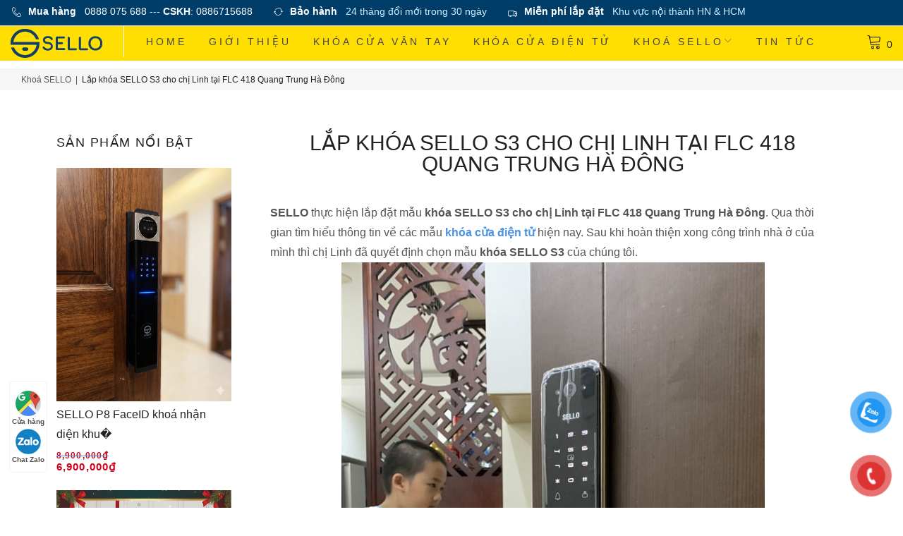

--- FILE ---
content_type: text/html; charset=UTF-8
request_url: https://sello.vn/khoa-s3-cho-nha-chi-linh-tai-418-quang-trung-ha-dong/
body_size: 22832
content:
<!DOCTYPE html><html lang="vi" prefix="og: https://ogp.me/ns#"><head><script src="https://sello.vn/wp-content/cache/minify/f2b1c.default.include.4a96a3.js"></script>
<style>img.lazy{min-height:1px}</style><link href="https://sello.vn/wp-content/plugins/w3-total-cache/pub/js/lazyload.min.js" as="script"><meta charset="UTF-8"><link rel="profile" href="http://gmpg.org/xfn/11"><link rel="pingback" href="https://sello.vn/xmlrpc.php"><link rel="icon" href="https://sello.vn/wp-content/uploads/2018/02/favi_sello.png" type="image/x-icon" /><link rel="shortcut icon" href="https://sello.vn/wp-content/uploads/2018/02/favi_sello.png" type="image/x-icon" /><link rel="manifest" href="https://sello.vn/manifest.webmanifest"><link rel="apple-touch-icon" href="./wp-content/uploads/icons-192.png"><meta name="theme-color" content="#ffde02"/><meta name="viewport" content="width=device-width, initial-scale=1, maximum-scale=5" /><link rel="preload" as="font" href="/wp-content/themes/woostroid/assets/fonts/fontawesome-webfont.woff2?v=4.6.3" data-wpacu-preload-local-font="1" crossorigin><link media="all" href="https://sello.vn/wp-content/cache/autoptimize/css/autoptimize_ef7971cb36f4204a85cb98fcd700caa9.css" rel="stylesheet"><link media="only screen and (max-width: 768px)" href="https://sello.vn/wp-content/cache/autoptimize/css/autoptimize_b9b12a894aa3196ae1cdf5f0d66840c5.css" rel="stylesheet"><title>Lắp khóa SELLO S3 cho chị Linh tại FLC 418 Quang Trung Hà Đông</title><meta name="description" content="Lắp khóa SELLO S3 cho chị Linh tại FLC 418 Quang Trung Hà Đông. Qua thời gian tìm hiểu thì chị Linh đã quyết định lựa chọn SELLO để lắp đặt"/><meta name="robots" content="follow, index, max-snippet:-1, max-video-preview:-1, max-image-preview:large"/><link rel="canonical" href="https://sello.vn/khoa-s3-cho-nha-chi-linh-tai-418-quang-trung-ha-dong/" /><meta property="og:locale" content="vi_VN" /><meta property="og:type" content="article" /><meta property="og:title" content="Lắp khóa SELLO S3 cho chị Linh tại FLC 418 Quang Trung Hà Đông" /><meta property="og:description" content="Lắp khóa SELLO S3 cho chị Linh tại FLC 418 Quang Trung Hà Đông. Qua thời gian tìm hiểu thì chị Linh đã quyết định lựa chọn SELLO để lắp đặt" /><meta property="og:url" content="https://sello.vn/khoa-s3-cho-nha-chi-linh-tai-418-quang-trung-ha-dong/" /><meta property="og:site_name" content="SELLO" /><meta property="article:section" content="Công trình đã thi công" /><meta property="og:updated_time" content="2022-06-14T23:05:35+07:00" /><meta property="og:image" content="https://sello.vn/wp-content/uploads/2022/06/Lap-dat-khoa-SELLO-S3-cho-chi-Linh-tai-FLC-418-Quan-Trung-Ha-Dong-2.jpg" /><meta property="og:image:secure_url" content="https://sello.vn/wp-content/uploads/2022/06/Lap-dat-khoa-SELLO-S3-cho-chi-Linh-tai-FLC-418-Quan-Trung-Ha-Dong-2.jpg" /><meta property="og:image:width" content="600" /><meta property="og:image:height" content="800" /><meta property="og:image:alt" content="khóa SELLO S3 cho chị Linh tại FLC 418 Quan Trung Hà Đông" /><meta property="og:image:type" content="image/jpeg" /><meta property="article:published_time" content="2022-06-14T22:32:36+07:00" /><meta property="article:modified_time" content="2022-06-14T23:05:35+07:00" /><meta name="twitter:card" content="summary_large_image" /><meta name="twitter:title" content="Lắp khóa SELLO S3 cho chị Linh tại FLC 418 Quang Trung Hà Đông" /><meta name="twitter:description" content="Lắp khóa SELLO S3 cho chị Linh tại FLC 418 Quang Trung Hà Đông. Qua thời gian tìm hiểu thì chị Linh đã quyết định lựa chọn SELLO để lắp đặt" /><meta name="twitter:image" content="https://sello.vn/wp-content/uploads/2022/06/Lap-dat-khoa-SELLO-S3-cho-chi-Linh-tai-FLC-418-Quan-Trung-Ha-Dong-2.jpg" /> <script data-wpmeteor-nooptimize="true" >var _wpmeteor={"gdpr":true,"rdelay":0,"preload":true,"elementor-animations":true,"elementor-pp":true,"v":"3.4.16","rest_url":"https:\/\/sello.vn\/wp-json\/"};(()=>{try{new MutationObserver(function(){}),new Promise(function(){}),Object.assign({},{}),document.fonts.ready.then(function(){})}catch{s="wpmeteordisable=1",i=document.location.href,i.match(/[?&]wpmeteordisable/)||(o="",i.indexOf("?")==-1?i.indexOf("#")==-1?o=i+"?"+s:o=i.replace("#","?"+s+"#"):i.indexOf("#")==-1?o=i+"&"+s:o=i.replace("#","&"+s+"#"),document.location.href=o)}var s,i,o;})();</script><script data-wpmeteor-nooptimize="true" >(()=>{var v="addEventListener",ue="removeEventListener",p="getAttribute",L="setAttribute",pe="removeAttribute",N="hasAttribute",St="querySelector",F=St+"All",U="appendChild",Q="removeChild",fe="createElement",T="tagName",Ae="getOwnPropertyDescriptor",y="prototype",W="__lookupGetter__",Ee="__lookupSetter__",m="DOMContentLoaded",f="load",B="pageshow",me="error";var d=window,c=document,Te=c.documentElement;var $=console.error;var Ke=!0,X=class{constructor(){this.known=[]}init(){let t,n,s=(r,a)=>{if(Ke&&r&&r.fn&&!r.__wpmeteor){let o=function(i){return i===r?this:(c[v](m,l=>{i.call(c,r,l,"jQueryMock")}),this)};this.known.push([r,r.fn.ready,r.fn.init?.prototype?.ready]),r.fn.ready=o,r.fn.init?.prototype?.ready&&(r.fn.init.prototype.ready=o),r.__wpmeteor=!0}return r};window.jQuery||window.$,Object.defineProperty(window,"jQuery",{get(){return t},set(r){t=s(r,"jQuery")},configurable:!0}),Object.defineProperty(window,"$",{get(){return n},set(r){n=s(r,"$")},configurable:!0})}unmock(){this.known.forEach(([t,n,s])=>{t.fn.ready=n,t.fn.init?.prototype?.ready&&s&&(t.fn.init.prototype.ready=s)}),Ke=!1}};var ge="fpo:first-interaction",he="fpo:replay-captured-events";var Je="fpo:element-loaded",Se="fpo:images-loaded",M="fpo:the-end";var Z="click",V=window,Qe=V.addEventListener.bind(V),Xe=V.removeEventListener.bind(V),Ge="removeAttribute",ve="getAttribute",Gt="setAttribute",Ne=["touchstart","touchmove","touchend","touchcancel","keydown","wheel"],Ze=["mouseover","mouseout",Z],Nt=["touchstart","touchend","touchcancel","mouseover","mouseout",Z],R="data-wpmeteor-";var Ue="dispatchEvent",je=e=>{let t=new MouseEvent(Z,{view:e.view,bubbles:!0,cancelable:!0});return Object.defineProperty(t,"target",{writable:!1,value:e.target}),t},Be=class{static capture(){let t=!1,[,n,s]=`${window.Promise}`.split(/[\s[(){]+/s);if(V["__"+s+n])return;let r=[],a=o=>{if(o.target&&Ue in o.target){if(!o.isTrusted)return;if(o.cancelable&&!Ne.includes(o.type))try{o.preventDefault()}catch{}o.stopImmediatePropagation(),o.type===Z?r.push(je(o)):Nt.includes(o.type)&&r.push(o),o.target[Gt](R+o.type,!0),t||(t=!0,V[Ue](new CustomEvent(ge)))}};V.addEventListener(he,()=>{Ze.forEach(l=>Xe(l,a,{passive:!1,capture:!0})),Ne.forEach(l=>Xe(l,a,{passive:!0,capture:!0}));let o;for(;o=r.shift();){var i=o.target;i[ve](R+"touchstart")&&i[ve](R+"touchend")&&!i[ve](R+Z)?(i[ve](R+"touchmove")||r.push(je(o)),i[Ge](R+"touchstart"),i[Ge](R+"touchend")):i[Ge](R+o.type),i[Ue](o)}}),Ze.forEach(o=>Qe(o,a,{passive:!1,capture:!0})),Ne.forEach(o=>Qe(o,a,{passive:!0,capture:!0}))}};var et=Be;var j=class{constructor(){this.l=[]}emit(t,n=null){this.l[t]&&this.l[t].forEach(s=>s(n))}on(t,n){this.l[t]||=[],this.l[t].push(n)}off(t,n){this.l[t]=(this.l[t]||[]).filter(s=>s!==n)}};var D=new j;var ye=c[fe]("span");ye[L]("id","elementor-device-mode");ye[L]("class","elementor-screen-only");var Ut=!1,tt=()=>(Ut||c.body[U](ye),getComputedStyle(ye,":after").content.replace(/"/g,""));var rt=e=>e[p]("class")||"",nt=(e,t)=>e[L]("class",t),st=()=>{d[v](f,function(){let e=tt(),t=Math.max(Te.clientWidth||0,d.innerWidth||0),n=Math.max(Te.clientHeight||0,d.innerHeight||0),s=["_animation_"+e,"animation_"+e,"_animation","_animation","animation"];Array.from(c[F](".elementor-invisible")).forEach(r=>{let a=r.getBoundingClientRect();if(a.top+d.scrollY<=n&&a.left+d.scrollX<t)try{let i=JSON.parse(r[p]("data-settings"));if(i.trigger_source)return;let l=i._animation_delay||i.animation_delay||0,u,E;for(var o=0;o<s.length;o++)if(i[s[o]]){E=s[o],u=i[E];break}if(u){let q=rt(r),J=u==="none"?q:q+" animated "+u,At=setTimeout(()=>{nt(r,J.replace(/\belementor-invisible\b/,"")),s.forEach(Tt=>delete i[Tt]),r[L]("data-settings",JSON.stringify(i))},l);D.on("fi",()=>{clearTimeout(At),nt(r,rt(r).replace(new RegExp("\b"+u+"\b"),""))})}}catch(i){console.error(i)}})})};var ot="data-in-mega_smartmenus",it=()=>{let e=c[fe]("div");e.innerHTML='<span class="sub-arrow --wp-meteor"><i class="fa" aria-hidden="true"></i></span>';let t=e.firstChild,n=s=>{let r=[];for(;s=s.previousElementSibling;)r.push(s);return r};c[v](m,function(){Array.from(c[F](".pp-advanced-menu ul")).forEach(s=>{if(s[p](ot))return;(s[p]("class")||"").match(/\bmega-menu\b/)&&s[F]("ul").forEach(o=>{o[L](ot,!0)});let r=n(s),a=r.filter(o=>o).filter(o=>o[T]==="A").pop();if(a||(a=r.map(o=>Array.from(o[F]("a"))).filter(o=>o).flat().pop()),a){let o=t.cloneNode(!0);a[U](o),new MutationObserver(l=>{l.forEach(({addedNodes:u})=>{u.forEach(E=>{if(E.nodeType===1&&E[T]==="SPAN")try{a[Q](o)}catch{}})})}).observe(a,{childList:!0})}})})};var w="readystatechange",A="message";var Y="SCRIPT",g="data-wpmeteor-",b=Object.defineProperty,Ve=Object.defineProperties,P="javascript/blocked",Pe=/^\s*(application|text)\/javascript|module\s*$/i,mt="requestAnimationFrame",gt="requestIdleCallback",ie="setTimeout",Ie="__dynamic",I=d.constructor.name+"::",ce=c.constructor.name+"::",ht=function(e,t){t=t||d;for(var n=0;n<this.length;n++)e.call(t,this[n],n,this)};"NodeList"in d&&!NodeList[y].forEach&&(NodeList[y].forEach=ht);"HTMLCollection"in d&&!HTMLCollection[y].forEach&&(HTMLCollection[y].forEach=ht);_wpmeteor["elementor-animations"]&&st(),_wpmeteor["elementor-pp"]&&it();var _e=[],Le=[],ee=[],se=!1,k=[],h={},He=!1,Bt=0,H=c.visibilityState==="visible"?d[mt]:d[ie],vt=d[gt]||H;c[v]("visibilitychange",()=>{H=c.visibilityState==="visible"?d[mt]:d[ie],vt=d[gt]||H});var C=d[ie],De,z=["src","type"],x=Object,te="definePropert";x[te+"y"]=(e,t,n)=>{if(e===d&&["jQuery","onload"].indexOf(t)>=0||(e===c||e===c.body)&&["readyState","write","writeln","on"+w].indexOf(t)>=0)return["on"+w,"on"+f].indexOf(t)&&n.set&&(h["on"+w]=h["on"+w]||[],h["on"+w].push(n.set)),e;if(e instanceof HTMLScriptElement&&z.indexOf(t)>=0){if(!e[t+"__def"]){let s=x[Ae](e,t);b(e,t,{set(r){return e[t+"__set"]?e[t+"__set"].call(e,r):s.set.call(e,r)},get(){return e[t+"__get"]?e[t+"__get"].call(e):s.get.call(e)}}),e[t+"__def"]=!0}return n.get&&(e[t+"__get"]=n.get),n.set&&(e[t+"__set"]=n.set),e}return b(e,t,n)};x[te+"ies"]=(e,t)=>{for(let n in t)x[te+"y"](e,n,t[n]);for(let n of x.getOwnPropertySymbols(t))x[te+"y"](e,n,t[n]);return e};var qe=EventTarget[y][v],yt=EventTarget[y][ue],ae=qe.bind(c),Ct=yt.bind(c),G=qe.bind(d),_t=yt.bind(d),Lt=Document[y].createElement,le=Lt.bind(c),de=c.__proto__[W]("readyState").bind(c),ct="loading";b(c,"readyState",{get(){return ct},set(e){return ct=e}});var at=e=>k.filter(([t,,n],s)=>{if(!(e.indexOf(t.type)<0)){n||(n=t.target);try{let r=n.constructor.name+"::"+t.type;for(let a=0;a<h[r].length;a++)if(h[r][a]){let o=r+"::"+s+"::"+a;if(!xe[o])return!0}}catch{}}}).length,oe,xe={},K=e=>{k.forEach(([t,n,s],r)=>{if(!(e.indexOf(t.type)<0)){s||(s=t.target);try{let a=s.constructor.name+"::"+t.type;if((h[a]||[]).length)for(let o=0;o<h[a].length;o++){let i=h[a][o];if(i){let l=a+"::"+r+"::"+o;if(!xe[l]){xe[l]=!0,c.readyState=n,oe=a;try{Bt++,!i[y]||i[y].constructor===i?i.bind(s)(t):i(t)}catch(u){$(u,i)}oe=null}}}}catch(a){$(a)}}})};ae(m,e=>{k.push([new e.constructor(m,e),de(),c])});ae(w,e=>{k.push([new e.constructor(w,e),de(),c])});G(m,e=>{k.push([new e.constructor(m,e),de(),d])});G(f,e=>{He=!0,k.push([new e.constructor(f,e),de(),d]),O||K([m,w,A,f,B])});G(B,e=>{k.push([new e.constructor(B,e),de(),d]),O||K([m,w,A,f,B])});var wt=e=>{k.push([e,c.readyState,d])},Ot=d[W]("onmessage"),Rt=d[Ee]("onmessage"),Pt=()=>{_t(A,wt),(h[I+"message"]||[]).forEach(e=>{G(A,e)}),b(d,"onmessage",{get:Ot,set:Rt})};G(A,wt);var Dt=new X;Dt.init();var Fe=()=>{!O&&!se&&(O=!0,c.readyState="loading",H($e),H(S)),He||G(f,()=>{Fe()})};G(ge,()=>{Fe()});D.on(Se,()=>{Fe()});_wpmeteor.rdelay>=0&&et.capture();var re=[-1],Ce=e=>{re=re.filter(t=>t!==e.target),re.length||C(D.emit.bind(D,M))};var O=!1,S=()=>{let e=_e.shift();if(e)e[p](g+"src")?e[N]("async")||e[Ie]?(e.isConnected&&(re.push(e),setTimeout(Ce,1e3,{target:e})),Oe(e,Ce),C(S)):Oe(e,C.bind(null,S)):(e.origtype==P&&Oe(e),C(S));else if(Le.length)_e.push(...Le),Le.length=0,C(S);else if(at([m,w,A]))K([m,w,A]),C(S);else if(He)if(at([f,B,A]))K([f,B,A]),C(S);else if(re.length>1)vt(S);else if(ee.length)_e.push(...ee),ee.length=0,C(S);else{if(d.RocketLazyLoadScripts)try{RocketLazyLoadScripts.run()}catch(t){$(t)}c.readyState="complete",Pt(),Dt.unmock(),O=!1,se=!0,d[ie](()=>Ce({target:-1}))}else O=!1},xt=e=>{let t=le(Y),n=e.attributes;for(var s=n.length-1;s>=0;s--)n[s].name.startsWith(g)||t[L](n[s].name,n[s].value);let r=e[p](g+"type");r?t.type=r:t.type="text/javascript",(e.textContent||"").match(/^\s*class RocketLazyLoadScripts/)?t.textContent=e.textContent.replace(/^\s*class\s*RocketLazyLoadScripts/,"window.RocketLazyLoadScripts=class").replace("RocketLazyLoadScripts.run();",""):t.textContent=e.textContent;for(let a of["onload","onerror","onreadystatechange"])e[a]&&(t[a]=e[a]);return t},Oe=(e,t)=>{let n=e[p](g+"src");if(n){let s=qe.bind(e);e.isConnected&&t&&(s(f,t),s(me,t)),e.origtype=e[p](g+"type")||"text/javascript",e.origsrc=n,(!e.isConnected||e[N]("nomodule")||e.type&&!Pe.test(e.type))&&t&&t(new Event(f,{target:e}))}else e.origtype===P?(e.origtype=e[p](g+"type")||"text/javascript",e[pe]("integrity"),e.textContent=e.textContent+`
`):t&&t(new Event(f,{target:e}))},We=(e,t)=>{let n=(h[e]||[]).indexOf(t);if(n>=0)return h[e][n]=void 0,!0},lt=(e,t,...n)=>{if("HTMLDocument::"+m==oe&&e===m&&!t.toString().match(/jQueryMock/)){D.on(M,c[v].bind(c,e,t,...n));return}if(t&&(e===m||e===w)){let s=ce+e;h[s]=h[s]||[],h[s].push(t),se&&K([e]);return}return ae(e,t,...n)},dt=(e,t,...n)=>{if(e===m){let s=ce+e;We(s,t)}return Ct(e,t,...n)};Ve(c,{[v]:{get(){return lt},set(){return lt}},[ue]:{get(){return dt},set(){return dt}}});var ne=c.createDocumentFragment(),$e=()=>{ne.hasChildNodes()&&(c.head[U](ne),ne=c.createDocumentFragment())},ut={},we=e=>{if(e)try{let t=new URL(e,c.location.href),n=t.origin;if(n&&!ut[n]&&c.location.host!==t.host){let s=le("link");s.rel="preconnect",s.href=n,ne[U](s),ut[n]=!0,O&&H($e)}}catch{}},be={},kt=(e,t,n,s)=>{let r=le("link");r.rel=t?"modulepre"+f:"pre"+f,r.as="script",n&&r[L]("crossorigin",n),s&&r[L]("integrity",s);try{e=new URL(e,c.location.href).href}catch{}r.href=e,ne[U](r),be[e]=!0,O&&H($e)},ke=function(...e){let t=le(...e);if(!e||e[0].toUpperCase()!==Y||!O)return t;let n=t[L].bind(t),s=t[p].bind(t),r=t[pe].bind(t),a=t[N].bind(t),o=t[W]("attributes").bind(t);return z.forEach(i=>{let l=t[W](i).bind(t),u=t[Ee](i).bind(t);x[te+"y"](t,i,{set(E){return i==="type"&&E&&!Pe.test(E)?n(i,E):((i==="src"&&E||i==="type"&&E&&t.origsrc)&&n("type",P),E?n(g+i,E):r(g+i))},get(){let E=t[p](g+i);if(i==="src")try{return new URL(E,c.location.href).href}catch{}return E}}),b(t,"orig"+i,{set(E){return u(E)},get(){return l()}})}),t[L]=function(i,l){if(z.includes(i))return i==="type"&&l&&!Pe.test(l)?n(i,l):((i==="src"&&l||i==="type"&&l&&t.origsrc)&&n("type",P),l?n(g+i,l):r(g+i));n(i,l)},t[p]=function(i){let l=z.indexOf(i)>=0?s(g+i):s(i);if(i==="src")try{return new URL(l,c.location.href).href}catch{}return l},t[N]=function(i){return z.indexOf(i)>=0?a(g+i):a(i)},b(t,"attributes",{get(){return[...o()].filter(l=>l.name!=="type").map(l=>({name:l.name.match(new RegExp(g))?l.name.replace(g,""):l.name,value:l.value}))}}),t[Ie]=!0,t};Object.defineProperty(Document[y],"createElement",{set(e){e!==ke&&(De=e)},get(){return De||ke}});var Re=new Set,ze=new MutationObserver(e=>{e.forEach(({removedNodes:t,addedNodes:n,target:s})=>{t.forEach(r=>{r.nodeType===1&&Y===r[T]&&"origtype"in r&&Re.delete(r)}),n.forEach(r=>{if(r.nodeType===1)if(Y===r[T]){if("origtype"in r){if(r.origtype!==P)return}else if(r[p]("type")!==P)return;"origtype"in r||z.forEach(o=>{let i=r[W](o).bind(r),l=r[Ee](o).bind(r);b(r,"orig"+o,{set(u){return l(u)},get(){return i()}})});let a=r[p](g+"src");if(Re.has(r)&&$("Inserted twice",r),r.parentNode){Re.add(r);let o=r[p](g+"type");(a||"").match(/\/gtm.js\?/)||r[N]("async")||r[Ie]?(ee.push(r),we(a)):r[N]("defer")||o==="module"?(Le.push(r),we(a)):(a&&!r[N]("nomodule")&&!be[a]&&kt(a,o==="module",r[N]("crossorigin")&&r[p]("crossorigin"),r[p]("integrity")),_e.push(r))}else r[v](f,o=>o.target.parentNode[Q](o.target)),r[v](me,o=>o.target.parentNode[Q](o.target)),s[U](r)}else r[T]==="LINK"&&r[p]("as")==="script"&&(be[r[p]("href")]=!0)})})}),bt={childList:!0,subtree:!0};ze.observe(c.documentElement,bt);var Mt=HTMLElement[y].attachShadow;HTMLElement[y].attachShadow=function(e){let t=Mt.call(this,e);return e.mode==="open"&&ze.observe(t,bt),t};(()=>{let e=x[Ae](HTMLIFrameElement[y],"src");b(HTMLIFrameElement[y],"src",{get(){return this.dataset.fpoSrc?this.dataset.fpoSrc:e.get.call(this)},set(t){delete this.dataset.fpoSrc,e.set.call(this,t)}})})();D.on(M,()=>{(!De||De===ke)&&(Document[y].createElement=Lt,ze.disconnect()),dispatchEvent(new CustomEvent(he)),dispatchEvent(new CustomEvent(M))});var Me=e=>{let t,n;!c.currentScript||!c.currentScript.parentNode?(t=c.body,n=t.lastChild):(n=c.currentScript,t=n.parentNode);try{let s=le("div");s.innerHTML=e,Array.from(s.childNodes).forEach(r=>{r.nodeName===Y?t.insertBefore(xt(r),n):t.insertBefore(r,n)})}catch(s){$(s)}},pt=e=>Me(e+`
`);Ve(c,{write:{get(){return Me},set(e){return Me=e}},writeln:{get(){return pt},set(e){return pt=e}}});var ft=(e,t,...n)=>{if(I+m==oe&&e===m&&!t.toString().match(/jQueryMock/)){D.on(M,d[v].bind(d,e,t,...n));return}if(I+f==oe&&e===f){D.on(M,d[v].bind(d,e,t,...n));return}if(t&&(e===f||e===B||e===m||e===A&&!se)){let s=e===m?ce+e:I+e;h[s]=h[s]||[],h[s].push(t),se&&K([e]);return}return G(e,t,...n)},Et=(e,t,...n)=>{if(e===f||e===m||e===B){let s=e===m?ce+e:I+e;We(s,t)}return _t(e,t,...n)};Ve(d,{[v]:{get(){return ft},set(){return ft}},[ue]:{get(){return Et},set(){return Et}}});var Ye=e=>{let t;return{get(){return t},set(n){return t&&We(e,n),h[e]=h[e]||[],h[e].push(n),t=n}}};G(Je,e=>{let{target:t,event:n}=e.detail,s=t===d?c.body:t,r=s[p](g+"on"+n.type);s[pe](g+"on"+n.type);try{let a=new Function("event",r);t===d?d[v](f,a.bind(t,n)):a.call(t,n)}catch(a){console.err(a)}});{let e=Ye(I+f);b(d,"onload",e),ae(m,()=>{b(c.body,"onload",e)})}b(c,"onreadystatechange",Ye(ce+w));b(d,"onmessage",Ye(I+A));(()=>{let e=d.innerHeight,t=d.innerWidth,n=r=>{let o={"4g":1250,"3g":2500,"2g":2500}[(navigator.connection||{}).effectiveType]||0,i=r.getBoundingClientRect(),l={top:-1*e-o,left:-1*t-o,bottom:e+o,right:t+o};return!(i.left>=l.right||i.right<=l.left||i.top>=l.bottom||i.bottom<=l.top)},s=(r=!0)=>{let a=1,o=-1,i={},l=()=>{o++,--a||d[ie](D.emit.bind(D,Se),_wpmeteor.rdelay)};Array.from(c.getElementsByTagName("*")).forEach(u=>{let E,q,J;if(u[T]==="IMG"){let _=u.currentSrc||u.src;_&&!i[_]&&!_.match(/^data:/i)&&((u.loading||"").toLowerCase()!=="lazy"||n(u))&&(E=_)}else if(u[T]===Y)we(u[p](g+"src"));else if(u[T]==="LINK"&&u[p]("as")==="script"&&["pre"+f,"modulepre"+f].indexOf(u[p]("rel"))>=0)be[u[p]("href")]=!0;else if((q=d.getComputedStyle(u))&&(J=(q.backgroundImage||"").match(/^url\s*\((.*?)\)/i))&&(J||[]).length){let _=J[0].slice(4,-1).replace(/"/g,"");!i[_]&&!_.match(/^data:/i)&&(E=_)}if(E){i[E]=!0;let _=new Image;r&&(a++,_[v](f,l),_[v](me,l)),_.src=E}}),c.fonts.ready.then(()=>{l()})};_wpmeteor.rdelay===0?ae(m,s):G(f,s)})();})();
//1.0.42</script><script type="application/ld+json" class="rank-math-schema">{"@context":"https://schema.org","@graph":[{"@type":"Organization","@id":"https://sello.vn/#organization","name":"C\u00f4ng Ty TNHH Th\u01b0\u01a1ng M\u1ea1i v\u00e0 Xu\u1ea5t Nh\u1eadp Kh\u1ea9u Sello","url":"https://sello.vn","logo":{"@type":"ImageObject","@id":"https://sello.vn/#logo","url":"https://sello.vn/wp-content/uploads/2019/04/logo_trong.png","contentUrl":"https://sello.vn/wp-content/uploads/2019/04/logo_trong.png","caption":"C\u00f4ng Ty TNHH Th\u01b0\u01a1ng M\u1ea1i v\u00e0 Xu\u1ea5t Nh\u1eadp Kh\u1ea9u Sello","inLanguage":"vi","width":"512","height":"512"}},{"@type":"WebSite","@id":"https://sello.vn/#website","url":"https://sello.vn","name":"C\u00f4ng Ty TNHH Th\u01b0\u01a1ng M\u1ea1i v\u00e0 Xu\u1ea5t Nh\u1eadp Kh\u1ea9u Sello","publisher":{"@id":"https://sello.vn/#organization"},"inLanguage":"vi"},{"@type":"ImageObject","@id":"https://sello.vn/wp-content/uploads/2022/06/Lap-dat-khoa-SELLO-S3-cho-chi-Linh-tai-FLC-418-Quan-Trung-Ha-Dong-2.jpg","url":"https://sello.vn/wp-content/uploads/2022/06/Lap-dat-khoa-SELLO-S3-cho-chi-Linh-tai-FLC-418-Quan-Trung-Ha-Dong-2.jpg","width":"200","height":"200","inLanguage":"vi"},{"@type":"WebPage","@id":"https://sello.vn/khoa-s3-cho-nha-chi-linh-tai-418-quang-trung-ha-dong/#webpage","url":"https://sello.vn/khoa-s3-cho-nha-chi-linh-tai-418-quang-trung-ha-dong/","name":"L\u1eafp kh\u00f3a SELLO S3 cho ch\u1ecb Linh t\u1ea1i FLC 418 Quang Trung H\u00e0 \u0110\u00f4ng","datePublished":"2022-06-14T22:32:36+07:00","dateModified":"2022-06-14T23:05:35+07:00","isPartOf":{"@id":"https://sello.vn/#website"},"primaryImageOfPage":{"@id":"https://sello.vn/wp-content/uploads/2022/06/Lap-dat-khoa-SELLO-S3-cho-chi-Linh-tai-FLC-418-Quan-Trung-Ha-Dong-2.jpg"},"inLanguage":"vi"},{"@type":"Person","@id":"https://sello.vn/author/admin/","name":"admin","url":"https://sello.vn/author/admin/","image":{"@type":"ImageObject","@id":"https://secure.gravatar.com/avatar/bccc073a74e5932cb9173f202adb381e?s=96&amp;d=blank&amp;r=g","url":"https://secure.gravatar.com/avatar/bccc073a74e5932cb9173f202adb381e?s=96&amp;d=blank&amp;r=g","caption":"admin","inLanguage":"vi"},"worksFor":{"@id":"https://sello.vn/#organization"}},{"@type":"BlogPosting","headline":"L\u1eafp kh\u00f3a SELLO S3 cho ch\u1ecb Linh t\u1ea1i FLC 418 Quang Trung H\u00e0 \u0110\u00f4ng","datePublished":"2022-06-14T22:32:36+07:00","dateModified":"2022-06-14T23:05:35+07:00","author":{"@id":"https://sello.vn/author/admin/","name":"admin"},"publisher":{"@id":"https://sello.vn/#organization"},"description":"L\u1eafp kh\u00f3a SELLO S3 cho ch\u1ecb Linh t\u1ea1i FLC 418 Quang Trung H\u00e0 \u0110\u00f4ng. Qua th\u1eddi gian t\u00ecm hi\u1ec3u th\u00ec ch\u1ecb Linh \u0111\u00e3 quy\u1ebft \u0111\u1ecbnh l\u1ef1a ch\u1ecdn SELLO \u0111\u1ec3 l\u1eafp \u0111\u1eb7t","name":"L\u1eafp kh\u00f3a SELLO S3 cho ch\u1ecb Linh t\u1ea1i FLC 418 Quang Trung H\u00e0 \u0110\u00f4ng","@id":"https://sello.vn/khoa-s3-cho-nha-chi-linh-tai-418-quang-trung-ha-dong/#richSnippet","isPartOf":{"@id":"https://sello.vn/khoa-s3-cho-nha-chi-linh-tai-418-quang-trung-ha-dong/#webpage"},"image":{"@id":"https://sello.vn/wp-content/uploads/2022/06/Lap-dat-khoa-SELLO-S3-cho-chi-Linh-tai-FLC-418-Quan-Trung-Ha-Dong-2.jpg"},"inLanguage":"vi","mainEntityOfPage":{"@id":"https://sello.vn/khoa-s3-cho-nha-chi-linh-tai-418-quang-trung-ha-dong/#webpage"}}]}</script>  <script  type="javascript/blocked" data-wpmeteor-type="application/javascript"   id='pys-version-script'>console.log('PixelYourSite Free version 9.5.5');</script> <link rel='dns-prefetch' href='//cdnjs.cloudflare.com' /><link rel='dns-prefetch' href='//www.googletagmanager.com' /><link rel='dns-prefetch' href='//fonts.googleapis.com' /><link rel='dns-prefetch' href='//s.w.org' /><link rel="alternate" type="application/rss+xml" title="Dòng thông tin SELLO &raquo;" href="https://sello.vn/feed/" /><link rel="alternate" type="application/rss+xml" title="Dòng phản hồi SELLO &raquo;" href="https://sello.vn/comments/feed/" /> <script  type="javascript/blocked" data-wpmeteor-type="text/javascript" >window._wpemojiSettings = {"baseUrl":"https:\/\/s.w.org\/images\/core\/emoji\/13.1.0\/72x72\/","ext":".png","svgUrl":"https:\/\/s.w.org\/images\/core\/emoji\/13.1.0\/svg\/","svgExt":".svg","source":{"concatemoji":"https:\/\/sello.vn\/wp-includes\/js\/wp-emoji-release.min.js?ver=5.9.12"}};
/*! This file is auto-generated */
!function(e,a,t){var n,r,o,i=a.createElement("canvas"),p=i.getContext&&i.getContext("2d");function s(e,t){var a=String.fromCharCode;p.clearRect(0,0,i.width,i.height),p.fillText(a.apply(this,e),0,0);e=i.toDataURL();return p.clearRect(0,0,i.width,i.height),p.fillText(a.apply(this,t),0,0),e===i.toDataURL()}function c(e){var t=a.createElement("script");t.src=e,t.defer=t.type="text/javascript",a.getElementsByTagName("head")[0].appendChild(t)}for(o=Array("flag","emoji"),t.supports={everything:!0,everythingExceptFlag:!0},r=0;r<o.length;r++)t.supports[o[r]]=function(e){if(!p||!p.fillText)return!1;switch(p.textBaseline="top",p.font="600 32px Arial",e){case"flag":return s([127987,65039,8205,9895,65039],[127987,65039,8203,9895,65039])?!1:!s([55356,56826,55356,56819],[55356,56826,8203,55356,56819])&&!s([55356,57332,56128,56423,56128,56418,56128,56421,56128,56430,56128,56423,56128,56447],[55356,57332,8203,56128,56423,8203,56128,56418,8203,56128,56421,8203,56128,56430,8203,56128,56423,8203,56128,56447]);case"emoji":return!s([10084,65039,8205,55357,56613],[10084,65039,8203,55357,56613])}return!1}(o[r]),t.supports.everything=t.supports.everything&&t.supports[o[r]],"flag"!==o[r]&&(t.supports.everythingExceptFlag=t.supports.everythingExceptFlag&&t.supports[o[r]]);t.supports.everythingExceptFlag=t.supports.everythingExceptFlag&&!t.supports.flag,t.DOMReady=!1,t.readyCallback=function(){t.DOMReady=!0},t.supports.everything||(n=function(){t.readyCallback()},a.addEventListener?(a.addEventListener("DOMContentLoaded",n,!1),e.addEventListener("load",n,!1)):(e.attachEvent("onload",n),a.attachEvent("onreadystatechange",function(){"complete"===a.readyState&&t.readyCallback()})),(n=t.source||{}).concatemoji?c(n.concatemoji):n.wpemoji&&n.twemoji&&(c(n.twemoji),c(n.wpemoji)))}(window,document,window._wpemojiSettings);</script> <link rel='stylesheet' id='jquery-swiper-css'  href='//cdnjs.cloudflare.com/ajax/libs/Swiper/3.4.2/css/swiper.min.css?ver=3.4.2' type='text/css' media='all' /><link rel='stylesheet' id='cherry-google-fonts-woostroid-css'  href='//fonts.googleapis.com/css?family=Libre+Franklin%3A600&#038;subset=latin&#038;ver=5.9.12' type='text/css' media='all' /> <script type="javascript/blocked" data-wpmeteor-type="text/javascript"  data-wpmeteor-src='https://sello.vn/wp-includes/js/jquery/jquery.min.js?ver=3.6.0' id='jquery-core-js'></script> <script type="javascript/blocked" data-wpmeteor-type="text/javascript"  data-wpmeteor-src='https://sello.vn/wp-includes/js/jquery/jquery-migrate.min.js?ver=3.3.2' id='jquery-migrate-js'></script> <script type="javascript/blocked" data-wpmeteor-type="text/javascript"  data-wpmeteor-src='https://sello.vn/wp-content/plugins/pixelyoursite/dist/scripts/jquery.bind-first-0.2.3.min.js?ver=5.9.12' id='jquery-bind-first-js'></script> <script type="javascript/blocked" data-wpmeteor-type="text/javascript"  data-wpmeteor-src='https://sello.vn/wp-content/plugins/pixelyoursite/dist/scripts/js.cookie-2.1.3.min.js?ver=2.1.3' id='js-cookie-pys-js'></script> <script  type="javascript/blocked" data-wpmeteor-type="text/javascript"  id='pys-js-extra'>var pysOptions = {"staticEvents":{"facebook":{"init_event":[{"delay":0,"type":"static","name":"PageView","pixelIds":["2201552286738667"],"eventID":"ab7b846d-38ac-43ad-967e-b0e88752b37c","params":{"post_category":"C\u00f4ng tr\u00ecnh \u0111\u00e3 thi c\u00f4ng","page_title":"L\u1eafp kh\u00f3a SELLO S3 cho ch\u1ecb Linh t\u1ea1i FLC 418 Quang Trung H\u00e0 \u0110\u00f4ng","post_type":"post","post_id":6268,"plugin":"PixelYourSite","user_role":"guest","event_url":"sello.vn\/khoa-s3-cho-nha-chi-linh-tai-418-quang-trung-ha-dong\/"},"e_id":"init_event","ids":[],"hasTimeWindow":false,"timeWindow":0,"woo_order":"","edd_order":""}]}},"dynamicEvents":[],"triggerEvents":[],"triggerEventTypes":[],"facebook":{"pixelIds":["2201552286738667"],"advancedMatching":[],"advancedMatchingEnabled":true,"removeMetadata":false,"contentParams":{"post_type":"post","post_id":6268,"content_name":"L\u1eafp kh\u00f3a SELLO S3 cho ch\u1ecb Linh t\u1ea1i FLC 418 Quang Trung H\u00e0 \u0110\u00f4ng","categories":"C\u00f4ng tr\u00ecnh \u0111\u00e3 thi c\u00f4ng","tags":""},"commentEventEnabled":true,"wooVariableAsSimple":false,"downloadEnabled":true,"formEventEnabled":true,"serverApiEnabled":true,"wooCRSendFromServer":false,"send_external_id":null},"debug":"","siteUrl":"https:\/\/sello.vn","ajaxUrl":"https:\/\/sello.vn\/wp-admin\/admin-ajax.php","ajax_event":"01dcaac718","enable_remove_download_url_param":"1","cookie_duration":"7","last_visit_duration":"60","enable_success_send_form":"","ajaxForServerEvent":"1","send_external_id":"1","external_id_expire":"180","google_consent_mode":"1","gdpr":{"ajax_enabled":false,"all_disabled_by_api":false,"facebook_disabled_by_api":false,"analytics_disabled_by_api":false,"google_ads_disabled_by_api":false,"pinterest_disabled_by_api":false,"bing_disabled_by_api":false,"externalID_disabled_by_api":false,"facebook_prior_consent_enabled":true,"analytics_prior_consent_enabled":true,"google_ads_prior_consent_enabled":null,"pinterest_prior_consent_enabled":true,"bing_prior_consent_enabled":true,"cookiebot_integration_enabled":false,"cookiebot_facebook_consent_category":"marketing","cookiebot_analytics_consent_category":"statistics","cookiebot_tiktok_consent_category":"marketing","cookiebot_google_ads_consent_category":null,"cookiebot_pinterest_consent_category":"marketing","cookiebot_bing_consent_category":"marketing","consent_magic_integration_enabled":false,"real_cookie_banner_integration_enabled":false,"cookie_notice_integration_enabled":false,"cookie_law_info_integration_enabled":false,"analytics_storage":{"enabled":true,"value":"granted","filter":false},"ad_storage":{"enabled":true,"value":"granted","filter":false},"ad_user_data":{"enabled":true,"value":"granted","filter":false},"ad_personalization":{"enabled":true,"value":"granted","filter":false}},"cookie":{"disabled_all_cookie":false,"disabled_start_session_cookie":false,"disabled_advanced_form_data_cookie":false,"disabled_landing_page_cookie":false,"disabled_first_visit_cookie":false,"disabled_trafficsource_cookie":false,"disabled_utmTerms_cookie":false,"disabled_utmId_cookie":false},"tracking_analytics":{"TrafficSource":"direct","TrafficLanding":"undefined","TrafficUtms":[],"TrafficUtmsId":[]},"woo":{"enabled":true,"enabled_save_data_to_orders":true,"addToCartOnButtonEnabled":true,"addToCartOnButtonValueEnabled":true,"addToCartOnButtonValueOption":"price","singleProductId":null,"removeFromCartSelector":"form.woocommerce-cart-form .remove","addToCartCatchMethod":"add_cart_hook","is_order_received_page":false,"containOrderId":false},"edd":{"enabled":false}};</script> <script type="javascript/blocked" data-wpmeteor-type="text/javascript"  data-wpmeteor-src='https://sello.vn/wp-content/cache/autoptimize/js/autoptimize_single_c87c7a313aa0c6ab6c4e1adbaf762797.js?ver=9.5.5' id='pys-js'></script>    <script type="javascript/blocked" data-wpmeteor-type="text/javascript"  data-wpmeteor-src='https://www.googletagmanager.com/gtag/js?id=G-1SYQ78JBTJ' id='google_gtagjs-js' async></script> <script type="javascript/blocked" data-wpmeteor-type="text/javascript"  id='google_gtagjs-js-after'>window.dataLayer = window.dataLayer || [];function gtag(){dataLayer.push(arguments);}
gtag("set","linker",{"domains":["sello.vn"]});
gtag("js", new Date());
gtag("set", "developer_id.dZTNiMT", true);
gtag("config", "G-1SYQ78JBTJ");
gtag("config", "AW-1067642544");</script> <link rel="https://api.w.org/" href="https://sello.vn/wp-json/" /><link rel="alternate" type="application/json" href="https://sello.vn/wp-json/wp/v2/posts/6268" /><link rel="EditURI" type="application/rsd+xml" title="RSD" href="https://sello.vn/xmlrpc.php?rsd" /><link rel="wlwmanifest" type="application/wlwmanifest+xml" href="https://sello.vn/wp-includes/wlwmanifest.xml" /><link rel='shortlink' href='https://sello.vn/?p=6268' /><link rel="alternate" type="application/json+oembed" href="https://sello.vn/wp-json/oembed/1.0/embed?url=https%3A%2F%2Fsello.vn%2Fkhoa-s3-cho-nha-chi-linh-tai-418-quang-trung-ha-dong%2F" /><link rel="alternate" type="text/xml+oembed" href="https://sello.vn/wp-json/oembed/1.0/embed?url=https%3A%2F%2Fsello.vn%2Fkhoa-s3-cho-nha-chi-linh-tai-418-quang-trung-ha-dong%2F&#038;format=xml" /><meta name="generator" content="Site Kit by Google 1.132.0" /> <script  type="javascript/blocked" data-wpmeteor-type="text/javascript" >(function(i,s,o,g,r,a,m){i['GoogleAnalyticsObject']=r;i[r]=i[r]||function(){
  (i[r].q=i[r].q||[]).push(arguments)},i[r].l=1*new Date();a=s.createElement(o),
  m=s.getElementsByTagName(o)[0];a.async=1;a.src=g;m.parentNode.insertBefore(a,m)
  })(window,document,'script','https://www.google-analytics.com/analytics.js','ga');

  ga('create', 'UA-114680621-1', 'auto');
  ga('send', 'pageview');</script>  <script  type="javascript/blocked" data-wpmeteor-type="text/javascript"  data-wpmeteor-src="https://www.google.com/recaptcha/api.js" async defer></script> <noscript><style>.woocommerce-product-gallery{ opacity: 1 !important; }</style></noscript>  <script  type="javascript/blocked" data-wpmeteor-type="text/javascript" >!function(f,b,e,v,n,t,s){if(f.fbq)return;n=f.fbq=function(){n.callMethod?
n.callMethod.apply(n,arguments):n.queue.push(arguments)};if(!f._fbq)f._fbq=n;
n.push=n;n.loaded=!0;n.version='2.0';n.queue=[];t=b.createElement(e);t.async=!0;
t.src=v;s=b.getElementsByTagName(e)[0];s.parentNode.insertBefore(t,s)}(window,
document,'script','https://connect.facebook.net/en_US/fbevents.js');</script>  <script  type="javascript/blocked" data-wpmeteor-type="text/javascript" >fbq('init', '2201552286738667', {}, {
    "agent": "wordpress-5.9.12-2.0.2"
});</script><script  type="javascript/blocked" data-wpmeteor-type="text/javascript" >fbq('track', 'PageView', []);</script>  <noscript> <img class="lazy" height="1" width="1" style="display:none" alt="fbpx"
src="data:image/svg+xml,%3Csvg%20xmlns='http://www.w3.org/2000/svg'%20viewBox='0%200%201%201'%3E%3C/svg%3E" data-src="https://www.facebook.com/tr?id=2201552286738667&ev=PageView&noscript=1" /> </noscript><link rel="icon" href="https://sello.vn/wp-content/uploads/2020/09/cropped-logo-sello-png-02-1-32x32.png" sizes="32x32" /><link rel="icon" href="https://sello.vn/wp-content/uploads/2020/09/cropped-logo-sello-png-02-1-192x192.png" sizes="192x192" /><link rel="apple-touch-icon" href="https://sello.vn/wp-content/uploads/2020/09/cropped-logo-sello-png-02-1-180x180.png" /><meta name="msapplication-TileImage" content="https://sello.vn/wp-content/uploads/2020/09/cropped-logo-sello-png-02-1-270x270.png" />  <script  type="javascript/blocked" data-wpmeteor-type="text/javascript" >(function(w,d,s,l,i){w[l]=w[l]||[];w[l].push({'gtm.start':
new Date().getTime(),event:'gtm.js'});var f=d.getElementsByTagName(s)[0],
j=d.createElement(s),dl=l!='dataLayer'?'&l='+l:'';j.async=true;j.src=
'https://www.googletagmanager.com/gtm.js?id='+i+dl;f.parentNode.insertBefore(j,f);
})(window,document,'script','dataLayer','GTM-M47P3WV');</script>    <script  type="javascript/blocked" data-wpmeteor-type="text/javascript"  async data-wpmeteor-src="https://www.googletagmanager.com/gtag/js?id=AW-741786389"></script>  <script  type="javascript/blocked" data-wpmeteor-type="text/javascript" >gtag('event', 'conversion', {'send_to': 'AW-851904394/YuQcCNyim38Qio-clgM'});</script> <script  type="javascript/blocked" data-wpmeteor-type="text/javascript" >window.dataLayer = window.dataLayer || [];
  function gtag(){dataLayer.push(arguments);}
  gtag('js', new Date());

  gtag('config', 'AW-741786389');</script> <script  type="javascript/blocked" data-wpmeteor-type="text/javascript" >gtag('event', 'page_view', {
    'send_to': 'AW-741786389',
    'user_id': 'replace with value'
  });</script> <script  type="javascript/blocked" data-wpmeteor-type="text/javascript" >gtag('config', 'AW-741786389/I0tHCJjVjLUBEJWG2-EC', { 'phone_conversion_number': '0888 07 5688' });</script> <script type="application/ld+json">{
      "@context": "https://schema.org",
      "@type": "Organization",
      "url": "https://sello.vn",
      "logo": "https://sello.vn/wp-content/uploads/2019/04/logo_sello_512.png"
    }</script> <script type="application/ld+json">{
        "@context": "https://schema.org",
        "@type": "WebSite",
        "url": "https://sello.vn",
        "potentialAction": {
          "@type": "SearchAction",
          "target": "https://sello.vn/search?q={search_term_string}",
          "query-input": "required name=search_term_string"
        }
      }</script> </head><body class="post-template-default single single-post postid-6268 single-format-standard custom-background group-blog single-post-default header-layout-fullwidth content-layout-boxed footer-layout-fullwidth blog-grid-3-cols position-one-left-sidebar sidebar-1-6 header-style-4 footer-default tm_pb_builder"> <noscript><iframe src="https://www.googletagmanager.com/ns.html?id=GTM-M47P3WV"
 height="0" width="0" style="display:none;visibility:hidden"></iframe></noscript><div id="page" class="site"> <a class="skip-link screen-reader-text" href="#content">Skip to content</a><header id="masthead" class="site-header style-4" role="banner"><div class="mobile-panel"> <button class="menu-toggle mobile-toggle" aria-controls="main-menu" aria-expanded="false"> <span class="menu-toggle-box"> <span class="menu-toggle-inner"></span> </span> </button><div class="site-logo"><a class="site-logo__link" href="https://sello.vn/" rel="home"><img src="data:image/svg+xml,%3Csvg%20xmlns='http://www.w3.org/2000/svg'%20viewBox='0%200%20130%2043'%3E%3C/svg%3E" data-src="https://sello.vn/wp-content/uploads/2020/09/sello-03.png" alt="SELLO" class="site-link__img lazy"  width="130" height="43"></a></div><div class="mobile-panel__right"><div class="site-header-cart menu navbar-header-cart menu"><div class="site-header-cart__wrapper"><div class="cart-contents" title="View your shopping cart"> <span class="linearicon linearicon-cart"></span> <span class="cart-text">Cart</span> <span class="count">0</span></div><div class="shopping_cart-dropdown-wrap products_in_cart_0"><div class="shopping_cart-header"><h5>My Cart</h5></div><div class="widget woocommerce widget_shopping_cart"><div class="widget_shopping_cart_content"></div></div></div></div></div></div></div><div class="top-panel invert"><div class="top-panel__container container"><div class="top-panel__top"><div class="top-panel__left"><div class="contact-block contact-block--header"><div class="contact-block__inner"><div class="contact-block__item contact-block__item--icon"><i class="contact-block__icon linearicon linearicon-telephone"></i><div class="contact-block__value-wrap"><span class="contact-block__label">Mua hàng</span><span class="contact-block__text"><a rel="nofollow" href="tel:0888075688">0888 075 688</a> --- <span style="color:#fff"><b>CSKH</b></span>: <a rel="nofollow" href="tel:0886715688">0886715688</a></span></div></div><div class="contact-block__item contact-block__item--icon"><i class="contact-block__icon linearicon linearicon-sync"></i><div class="contact-block__value-wrap"><span class="contact-block__label">Bảo hành</span><span class="contact-block__text">24 tháng đổi mới trong 30 ngày</span></div></div><div class="contact-block__item contact-block__item--icon"><i class="contact-block__icon linearicon linearicon-truck"></i><div class="contact-block__value-wrap"><span class="contact-block__label">Miễn phí lắp đặt</span><span class="contact-block__text">Khu vực nội thành HN &amp; HCM</span></div></div></div></div></div><div class="top-panel__right"></div></div></div></div><div class="header-container"><div class="header-container_wrap container"><div class="header-container__flex"><div class="site-branding"><div class="site-logo"><a class="site-logo__link" href="https://sello.vn/" rel="home"><img src="data:image/svg+xml,%3Csvg%20xmlns='http://www.w3.org/2000/svg'%20viewBox='0%200%20130%2043'%3E%3C/svg%3E" data-src="https://sello.vn/wp-content/uploads/2020/09/sello-03.png" alt="SELLO" class="site-link__img lazy"  width="130" height="43"></a></div></div><nav id="site-navigation" class="main-navigation " role="navigation"><ul id="main-menu" class="menu"><li id="menu-item-4488" class="menu-item menu-item-type-post_type menu-item-object-page menu-item-home menu-item-4488"><a href="https://sello.vn/">Home</a></li><li id="menu-item-5544" class="menu-item menu-item-type-custom menu-item-object-custom menu-item-5544"><a rel="nofollow" href="https://sello.vn/gioi-thieu/">Giới thiệu</a></li><li id="menu-item-5542" class="menu-item menu-item-type-custom menu-item-object-custom menu-item-5542"><a href="https://sello.vn/danh-muc/khoa-cua-van-tay/">Khóa cửa vân tay</a></li><li id="menu-item-5543" class="menu-item menu-item-type-custom menu-item-object-custom menu-item-5543"><a href="https://sello.vn/danh-muc/khoa-cua-dien-tu/">Khóa cửa điện tử</a></li><li id="menu-item-4495" class="menu-item menu-item-type-custom menu-item-object-custom menu-item-has-children menu-item-4495"><a href="https://sello.vn/danh-muc/khoa-van-tay-sello/">Khoá SELLO</a><ul class="sub-menu"><li id="menu-item-4500" class="menu-item menu-item-type-custom menu-item-object-custom menu-item-4500"><a href="https://sello.vn/danh-muc/khoa-cua-khach-san/">Khoá khách sạn</a></li><li id="menu-item-4496" class="menu-item menu-item-type-custom menu-item-object-custom menu-item-4496"><a href="https://sello.vn/danh-muc/khoa-cua-go-cua-thep/">Khoá cửa gỗ, cửa thép</a></li><li id="menu-item-4628" class="menu-item menu-item-type-custom menu-item-object-custom menu-item-4628"><a href="https://sello.vn/danh-muc/khoa-tan-co-dien/">Khoá tân cổ điển</a></li><li id="menu-item-4499" class="menu-item menu-item-type-custom menu-item-object-custom menu-item-4499"><a href="https://sello.vn/danh-muc/khoa-cua-nhom-kinh/">Khoá cửa nhôm kính</a></li><li id="menu-item-4505" class="menu-item menu-item-type-custom menu-item-object-custom menu-item-4505"><a href="https://sello.vn/danh-muc/khoa-cua-kinh/">Khoá cửa kính</a></li><li id="menu-item-4506" class="menu-item menu-item-type-custom menu-item-object-custom menu-item-4506"><a href="https://sello.vn/danh-muc/khoa-cua-cong-sat/">Khoá cửa cổng sắt</a></li></ul></li><li id="menu-item-4535" class="menu-item menu-item-type-custom menu-item-object-custom menu-item-4535"><a href="https://sello.vn/category/tin-tuc/">Tin Tức</a></li></ul></nav><div class="top-panel__menu-wrap dropdown-wrap__block"> <i class="linearicon linearicon-cog icon-drodown"></i></div><div class="site-header-cart menu navbar-header-cart menu"><div class="site-header-cart__wrapper"><div class="cart-contents" title="View your shopping cart"> <span class="linearicon linearicon-cart"></span> <span class="cart-text">Cart</span> <span class="count">0</span></div><div class="shopping_cart-dropdown-wrap products_in_cart_0"><div class="shopping_cart-header"><h5>My Cart</h5></div><div class="widget woocommerce widget_shopping_cart"><div class="widget_shopping_cart_content"></div></div></div></div></div><div class="header-icons"></div></div></div></div></header><div id="content" class="site-content container"><div class="breadcrumbs"><div class="container"><div class="row"><div class="breadcrumbs__title"></div><div class="breadcrumbs__items"><div class="breadcrumbs__content"><div class="breadcrumbs__wrap"><div class="breadcrumbs__item"><a href="https://sello.vn/" class="breadcrumbs__item-link is-home" rel="home" title="Khoá SELLO">Khoá SELLO</a></div><div class="breadcrumbs__item"><div class="breadcrumbs__item-sep">&#124;</div></div><div class="breadcrumbs__item"><span class="breadcrumbs__item-target">Lắp khóa SELLO S3 cho chị Linh tại FLC 418 Quang Trung Hà Đông</span></div></div></div></div></div></div></div><div class="site-content_wrap container"><div class="row"><div id="primary" class="col-xs-12 col-lg-9 col-lg-push-3 col-xxl-10 col-xxl-push-2"><main id="main" class="site-main" role="main"><article id="post-6268" class="post-6268 post type-post status-publish format-standard hentry category-cong-trinh no-thumb"><header class="entry-header"><h1 class="entry-title">Lắp khóa SELLO S3 cho chị Linh tại FLC 418 Quang Trung Hà Đông</h1></header><figure class="post-thumbnail"></figure><div class="entry-content"><p><strong>SELLO</strong> thực hiện lắp đặt mẫu<strong> khóa SELLO S3 cho chị Linh tại FLC 418 Quang Trung Hà Đông</strong>. Qua thời gian tìm hiểu thông tin về các mẫu <strong><a href="https://sello.vn/danh-muc/khoa-cua-van-tay/">khóa cửa điện tử</a></strong> hiện nay. Sau khi hoàn thiện xong công trình nhà ở của mình thì chị Linh đã quyết định chọn mẫu <strong>khóa SELLO S3 </strong>của chúng tôi.</p><p><img class="aligncenter size-full wp-image-6270 lazy" src="data:image/svg+xml,%3Csvg%20xmlns='http://www.w3.org/2000/svg'%20viewBox='0%200%20600%20800'%3E%3C/svg%3E" data-src="https://sello.vn/wp-content/uploads/2022/06/Lap-dat-khoa-SELLO-S3-cho-chi-Linh-tai-FLC-418-Quan-Trung-Ha-Dong-2.jpg" alt="khóa SELLO S3 cho chị Linh tại FLC 418 Quan Trung Hà Đông" width="600" height="800" data-srcset="https://sello.vn/wp-content/uploads/2022/06/Lap-dat-khoa-SELLO-S3-cho-chi-Linh-tai-FLC-418-Quan-Trung-Ha-Dong-2.jpg 600w, https://sello.vn/wp-content/uploads/2022/06/Lap-dat-khoa-SELLO-S3-cho-chi-Linh-tai-FLC-418-Quan-Trung-Ha-Dong-2-225x300.jpg 225w, https://sello.vn/wp-content/uploads/2022/06/Lap-dat-khoa-SELLO-S3-cho-chi-Linh-tai-FLC-418-Quan-Trung-Ha-Dong-2-420x560.jpg 420w" data-sizes="(max-width: 600px) 100vw, 600px" /></p><p><strong><span id="5t71v_2j4e5_3n8sn" class="" data-text="true"> </span></strong></p><h2>Lắp <strong>khóa SELLO S3 cho chị Linh tại FLC 418 Quan Trung Hà Đông</strong></h2><p>Đặc điểm của mẫu <strong>khóa SELLO S3</strong>:</p><ul><li>Chất liệu: hợp kim kẽm cao cấp</li><li>Kích thước: 40×7,5 cm</li><li>Màu: Black, Gold</li><li>Lõi: inox 304</li><li>Vân tay: 100</li><li>Mã số: 100</li><li>Chuông hình: chuẩn FULL HD</li><li>Thẻ từ: 2</li><li>App wifi: có</li><li>Chìa cơ: 2</li><li>Pin: sử dụng pin lithium 4200 mAh</li><li>Loại cửa: cửa gỗ, cửa sắt</li><li>Tự khóa khi đóng cửa</li><li>Ngôn ngữ: Tiếng Anh</li><li>Độ dầy cửa: 3.5-9 cm</li><li>Rộng đố cửa: &gt;9 cm</li><li>Bảo hành: 24 tháng</li><li>Giá bán: <strong>8.500.000vnđ</strong></li></ul><p><strong>Tính năng cơ bản của khóa SELLO S3 </strong>như sau:</p><ul><li>Khóa cửa thông minh có tay cầm: mở khóa vân tay, thẻ từ, mã số và chìa cơ, app điện thoại và camera chuông hình.</li><li>Khóa có thể tích hợp lên tới 100 vân tay, 100 mã số, thẻ từ, độ dài mã số bảo mật từ 4-12 ký tự</li><li>Công nghệ nhận dạng vân tay hiện đại nhất Live-scan: siêu nhạy, chống làm giả, đọc vân tay mờ</li><li>Bảo mật bằng công nghệ mã số ảo cùng hai hệ mã: Mã chủ Master và mã thành viên User</li><li>Chống sốc, chống tĩnh điện</li><li>Chuông báo động nếu có hiện tượng phá khoá</li><li>Chuông báo động nếu bị đột nhập.</li></ul><p><img class="aligncenter size-full wp-image-6269 lazy" src="data:image/svg+xml,%3Csvg%20xmlns='http://www.w3.org/2000/svg'%20viewBox='0%200%20600%20800'%3E%3C/svg%3E" data-src="https://sello.vn/wp-content/uploads/2022/06/Lap-dat-khoa-SELLO-S3-cho-chi-Linh-tai-FLC-418-Quan-Trung-Ha-Dong-1.jpg" alt="khóa SELLO S3 cho chị Linh tại FLC 418 Quan Trung Hà Đông" width="600" height="800" data-srcset="https://sello.vn/wp-content/uploads/2022/06/Lap-dat-khoa-SELLO-S3-cho-chi-Linh-tai-FLC-418-Quan-Trung-Ha-Dong-1.jpg 600w, https://sello.vn/wp-content/uploads/2022/06/Lap-dat-khoa-SELLO-S3-cho-chi-Linh-tai-FLC-418-Quan-Trung-Ha-Dong-1-225x300.jpg 225w, https://sello.vn/wp-content/uploads/2022/06/Lap-dat-khoa-SELLO-S3-cho-chi-Linh-tai-FLC-418-Quan-Trung-Ha-Dong-1-420x560.jpg 420w" data-sizes="(max-width: 600px) 100vw, 600px" /></p><p><img class="aligncenter size-full wp-image-6271 lazy" src="data:image/svg+xml,%3Csvg%20xmlns='http://www.w3.org/2000/svg'%20viewBox='0%200%20600%20800'%3E%3C/svg%3E" data-src="https://sello.vn/wp-content/uploads/2022/06/Lap-dat-khoa-SELLO-S3-cho-chi-Linh-tai-FLC-418-Quan-Trung-Ha-Dong.jpg" alt="khóa SELLO S3 cho chị Linh tại FLC 418 Quan Trung Hà Đông" width="600" height="800" data-srcset="https://sello.vn/wp-content/uploads/2022/06/Lap-dat-khoa-SELLO-S3-cho-chi-Linh-tai-FLC-418-Quan-Trung-Ha-Dong.jpg 600w, https://sello.vn/wp-content/uploads/2022/06/Lap-dat-khoa-SELLO-S3-cho-chi-Linh-tai-FLC-418-Quan-Trung-Ha-Dong-225x300.jpg 225w, https://sello.vn/wp-content/uploads/2022/06/Lap-dat-khoa-SELLO-S3-cho-chi-Linh-tai-FLC-418-Quan-Trung-Ha-Dong-420x560.jpg 420w" data-sizes="(max-width: 600px) 100vw, 600px" /></p><p>Đây là quyết định hoàn toàn phù hợp cho gia đình chị Linh hiện nay. Dòng sản phẩm<strong> khóa SELLO S3 </strong>với tính thẩm mỹ cao, giá thành hợp lý. Ngoài ra nó còn tích hợp nhiều công nghệ hiện đại giúp năng cao tính bảo mật</p><h2>Tại sao chị Linh lại lựa chọn SELLO</h2><p>Với nhiều năm kinh nghiệm trong lĩnh vực nhập khẩu và phân phối <strong><a href="https://sello.vn/danh-muc/khoa-cua-van-tay/">khóa cửa vân tay</a></strong> trên thị trường. Vì vậy chị Linh đã quyết định lựa chọn đặt mua sản phẩm của chúng tôi. Với bề dày kinh nghiệm, <strong>SELLO</strong> đã cung cấp và lắp đặt khóa cho hàng nghìn căn nhà tại Hà Nội và các tính khác. Tất cả các sản phẩm do <strong>SELLO</strong> cung cấp đều là các sản phẩm nhập khẩu chính hãng, từ nhà máy trực tiếp sản xuất ở nước ngoài nên giá tốt nhất, cạnh tranh nhất trên thị trường hiện nay.</p><p>Ngoài ra khi đến với chúng tôi khách hàng sẽ nhận được:</p><ul><li>Được đội ngũ nhân viên tư vấn tận tình chu đáo</li><li>Đội ngũ lắp đặt chuyên nghiệp được đào tạo chuyên sâu sẵn sàng phục vụ quý khách hàng 24/24.</li><li>Giá cả và chế độ bảo hành hợp lý với từng loại cửa.</li><li>Sản phẩm được bảo hành 2 năm, được miễn phí công lắp đặt và vận chuyển trong khu vực nội thành Hà Nội và tphcm</li><li>Được đổi trả hàng trong vòng 7 ngày</li><li>Được sử dụng các sản phẩm hiện đại nhất hiện nay.</li></ul><p>Trên đây là thông tin về <a href="/"><strong>SELLO</strong></a> đã cung cấp và lắp đặt<b> <strong>khóa SELLO S3 cho chị Linh tại FLC 418 Quang Trung Hà Đông</strong></b>. Hy vọng với thông tin này bạn sẽ tìm hiểu và đưa ra lựa chọn phù hợp với căn nhà của mình. Nếu còn nhu cầu hay thắc nào hãy liên hệ ngay cho chúng tôi để được giải đáp sớm nhất nhé!</p><p style="text-align: center;">Thông tin liên hệ</p><p style="text-align: center;"><b>Công Ty TNHH Thương Mại và Xuất Nhập Khẩu Sello</b></p><p style="text-align: center;">&#8212;&#8212;&#8212;&#8212;&#8212;&#8212;&#8212;&#8212;&#8212;&#8212;&#8212;&#8211;</p><p style="text-align: center;"><b>Chi nhánh Hà Nội</b></p><p style="text-align: center;"><strong>Địa chỉ:</strong> 88 Phạm Ngọc Thạch, Đống Đa, Hà Nội</p><p style="text-align: center;">Hotline: <a href="tel: 0888075688" rel="nofollow"><b>0888 075 688</b></a> &#8211; Mua hàng: <a href="tel:02471065688" rel="nofollow"><b>0247 106 5688</b></a></p><p style="text-align: center;">Email: <a href="mailto:info@sello.vn" rel="nofollow">info@sello.vn</a></p><p style="text-align: center;">&#8212;&#8212;&#8212;&#8212;&#8212;&#8212;&#8212;&#8212;&#8212;&#8212;&#8212;&#8211;</p><p style="text-align: center;"><strong>Chi nhánh TP. HCM</strong></p><p style="text-align: center;"><strong>Địa chỉ</strong>: 121/13 Tân Cảng, P.25, Q. Bình Thạnh, Hồ Chí Minh</p><p style="text-align: center;">Hotline: <a href="tel:0888935688" rel="nofollow"><b>0888 935 688</b></a><b> </b>(24/7) &#8211; Mua hàng: <a href="tel:02471065688" rel="nofollow"><b>0247 106 5688</b></a></p><p style="text-align: center;">Email: <a href="mailto:info@sello.vn" rel="nofollow">info@sello.vn</a></p></div><footer class="entry-footer"><div class="entry-meta entry-meta-bottom"> <span class="post__comments"><a href="https://sello.vn/khoa-s3-cho-nha-chi-linh-tai-418-quang-trung-ha-dong/#respond"  class="post__comments-link"><span class="linearicon linearicon-bubble"></span> <span class="text">0</span></a></span></div></footer></article><nav class="navigation post-navigation" aria-label="Bài viết"><h2 class="screen-reader-text">Điều hướng bài viết</h2><div class="nav-links"><div class="nav-previous"><a href="https://sello.vn/lap-khoa-sello-i2-cho-chi-thuy-tai-536-minh-khai/" rel="prev">Lắp đặt khóa SELLO I2 cho chị Thủy tại 536A Minh Khai</a></div><div class="nav-next"><a href="https://sello.vn/lap-khoa-nha-anh-long-tai-flc-landmark-le-duc-tho/" rel="next">Lắp đặt khóa C5 cho anh Long tại FLC Landmark Lê Đức Thọ</a></div></div></nav></main></div><div id="sidebar" class="col-xs-12 col-lg-3 col-lg-pull-9 col-xxl-2 col-xxl-pull-10 sidebar widget-area sidebar" role="complementary"><aside id="woocommerce_products-3" class="widget woocommerce widget_products"><h5 class="widget-title">Sản phẩm nổi bật</h5><ul class="product_list_widget"><li> <a href="https://sello.vn/san-pham/sello-p8-faceid-khoa-nhan-dien-khuon-mat/" title="SELLO P8 FaceID khoá nhận diện khuôn mặt"> <img width="896" height="1200" src="data:image/svg+xml,%3Csvg%20xmlns='http://www.w3.org/2000/svg'%20viewBox='0%200%20896%201200'%3E%3C/svg%3E" data-src="//sello.vn/wp-content/uploads/2025/12/P8-mocup-2.png" class="attachment-300 size-300 wp-post-image lazy" alt="P8 mocup 2" data-srcset="//sello.vn/wp-content/uploads/2025/12/P8-mocup-2.png 896w, //sello.vn/wp-content/uploads/2025/12/P8-mocup-2-224x300.png 224w, //sello.vn/wp-content/uploads/2025/12/P8-mocup-2-765x1024.png 765w, //sello.vn/wp-content/uploads/2025/12/P8-mocup-2-768x1029.png 768w, //sello.vn/wp-content/uploads/2025/12/P8-mocup-2-420x563.png 420w" data-sizes="(max-width: 896px) 100vw, 896px"> </a><div class="product_widget_content"><h6 class="product-title"> <a href="https://sello.vn/san-pham/sello-p8-faceid-khoa-nhan-dien-khuon-mat/">SELLO P8 FaceID khoá nhận diện khu�</a></h6> <span class="price"><del><span class="woocommerce-Price-amount amount">8,900,000<span class="woocommerce-Price-currencySymbol">&#8363;</span></span></del> <ins><span class="woocommerce-Price-amount amount">6,900,000<span class="woocommerce-Price-currencySymbol">&#8363;</span></span></ins></span></div></li><li> <a href="https://sello.vn/san-pham/sello-s6-faceid-khoa-nhan-dien-khuon-mat/" title="SELLO S6 FaceID khoá nhận diện khuôn mặt"> <img width="936" height="814" src="data:image/svg+xml,%3Csvg%20xmlns='http://www.w3.org/2000/svg'%20viewBox='0%200%20936%20814'%3E%3C/svg%3E" data-src="//sello.vn/wp-content/uploads/2025/11/IMG_7094.jpg" class="attachment-300 size-300 wp-post-image lazy" alt="IMG 7094" data-srcset="//sello.vn/wp-content/uploads/2025/11/IMG_7094.jpg 936w, //sello.vn/wp-content/uploads/2025/11/IMG_7094-300x261.jpg 300w, //sello.vn/wp-content/uploads/2025/11/IMG_7094-768x668.jpg 768w, //sello.vn/wp-content/uploads/2025/11/IMG_7094-420x365.jpg 420w" data-sizes="(max-width: 936px) 100vw, 936px"> </a><div class="product_widget_content"><h6 class="product-title"> <a href="https://sello.vn/san-pham/sello-s6-faceid-khoa-nhan-dien-khuon-mat/">SELLO S6 FaceID khoá nhận diện khu�</a></h6> <span class="price"><del><span class="woocommerce-Price-amount amount">9,500,000<span class="woocommerce-Price-currencySymbol">&#8363;</span></span></del> <ins><span class="woocommerce-Price-amount amount">7,500,000<span class="woocommerce-Price-currencySymbol">&#8363;</span></span></ins></span></div></li><li> <a href="https://sello.vn/san-pham/khoa-cua-sello-f16-app-khoa-cong-sat-chong-nuoc/" title="Khoá SELLO F16 App"> <img width="1920" height="1280" src="data:image/svg+xml,%3Csvg%20xmlns='http://www.w3.org/2000/svg'%20viewBox='0%200%201920%201280'%3E%3C/svg%3E" data-src="//sello.vn/wp-content/uploads/2025/09/F16-1.jpg" class="attachment-300 size-300 wp-post-image lazy" alt="F16 1" data-srcset="//sello.vn/wp-content/uploads/2025/09/F16-1.jpg 1920w, //sello.vn/wp-content/uploads/2025/09/F16-1-300x200.jpg 300w, //sello.vn/wp-content/uploads/2025/09/F16-1-1024x683.jpg 1024w, //sello.vn/wp-content/uploads/2025/09/F16-1-768x512.jpg 768w, //sello.vn/wp-content/uploads/2025/09/F16-1-1536x1024.jpg 1536w, //sello.vn/wp-content/uploads/2025/09/F16-1-420x280.jpg 420w" data-sizes="(max-width: 1920px) 100vw, 1920px"> </a><div class="product_widget_content"><h6 class="product-title"> <a href="https://sello.vn/san-pham/khoa-cua-sello-f16-app-khoa-cong-sat-chong-nuoc/">Khoá SELLO F16 App</a></h6> <span class="price"><span class="woocommerce-Price-amount amount">5,900,000<span class="woocommerce-Price-currencySymbol">&#8363;</span></span></span></div></li></ul></aside></div></div></div></div><footer id="colophon" class="site-footer default" role="contentinfo"><div class="footer-area-wrap primary-footer-area-wrap "><div class="container"><section id="footer-area" class="footer-area widget-area footer-area--3-cols row"><aside id="custom_html-3" class="widget_text col-xs-12 col-sm-12 col-md-4 col-lg-4  widget widget_custom_html"><h5 class="widget-title">Thông tin liên hệ</h5><div class="textwidget custom-html-widget"><div  style="font-size: 12px;"> CÔNG TY TNHH THƯƠNG MẠI VÀ XUẤT NHẬP KHẨU SELLO<br> MST: 0108226108 do Sở Kế hoạch và Đầu tư Thành phố Hà Nội cấp ngày 10/04/2018<br> Địa chỉ: Số 88 phố Phạm Ngọc Thạch, Phường Trung Tự, Quận Đống đa, Hà Nội<br> ✆ Hotline: 0888 075 688<br> ✉ Email: info@sello.vn<br></div> <b>Khoá điện tử SELLO</b><br> ---------------------------------<br> <b>Chi nhánh Hà Nội</b><br> <strong>Địa chỉ:</strong> 88 Phạm Ngọc Thạch, Đống Đa, Hà Nội<br> <strong>Hotline</strong>: <a rel="nofollow href="><b>0888 075 688</b></a> - CSKH: <a href="tel:0886715688" rel="nofollow"><b>0886 715 688</b></a><br> -----------------------------------<br> <strong>Chi nhánh TP. HCM</strong><br> <strong>Địa chỉ</strong>: 121/13 Đường Tân Cảng, P.25, Q. Bình Thạnh, Hồ Chí Minh<br></div></aside><aside id="custom_html-5" class="widget_text col-xs-12 col-sm-12 col-md-4 col-lg-4  widget widget_custom_html"><h5 class="widget-title">Chính sách qui định</h5><div class="textwidget custom-html-widget"><a rel="nofollow" href="https://sello.vn/chinh-sach-bao-mat">Chính sách bảo mật</a><br> <a rel="nofollow" href="https://sello.vn/chinh-sach-kiem-hang">Chính sách kiểm hàng</a><br> <a rel="nofollow" href="https://sello.vn/chinh-sach-thanh-toan">Chính sách thanh toán</a><br> <a rel="nofollow" href="https://sello.vn/chinh-sach-van-chuyen">Chính sách vận chuyển</a><br> <a rel="nofollow" href="https://sello.vn/phan-dinh-trach-nhiem">Phân định trách nhiệm</a><br> <a rel="nofollow" href="https://sello.vn/bao-hanh">Chính sách bảo hành</a><br> <a rel="nofollow" href="https://sello.vn/huong-dan-cai-dat-khoa-thong-minh-sello/">Hướng dẫn cài đặt khoá SELLO</a><br> <a rel="nofollow" href="https://sello.vn/tuyen-dung">Tuyển dụng</a><br> <a href="http://online.gov.vn/Home/WebDetails/120798" target="_blank" rel="noopener"> <img class="lazy" width="260" height="100" src="data:image/svg+xml,%3Csvg%20xmlns='http://www.w3.org/2000/svg'%20viewBox='0%200%20260%20100'%3E%3C/svg%3E" data-src="https://sello.vn/wp-content/uploads/2024/08/thongbaobct.jpg" alt=""> </a></div></aside><aside id="custom_html-2" class="widget_text col-xs-12 col-sm-12 col-md-4 col-lg-4  widget widget_custom_html"><h5 class="widget-title">Chỉ đường</h5><div class="textwidget custom-html-widget"><iframe src="https://www.google.com/maps/embed?pb=!1m14!1m8!1m3!1d5267.432004708562!2d105.83108365055013!3d21.007187698560468!3m2!1i1024!2i768!4f13.1!3m3!1m2!1s0x0%3A0x4be444bef0efffcd!2zS2jDs2EgdsOibiB0YXkgU0VMTE8!5e0!3m2!1sen!2sus!4v1652601438420!5m2!1sen!2sus" width="400" height="200" style="border:0;" allowfullscreen="" loading="lazy" referrerpolicy="no-referrer-when-downgrade"></iframe><p>HCM: 121/13 đường Tân Cảng, P25, Bình Thạnh</p> <iframe src="https://www.google.com/maps/embed?pb=!1m18!1m12!1m3!1d244.9447065780793!2d106.72146077124762!3d10.802479990878778!2m3!1f0!2f0!3f0!3m2!1i1024!2i768!4f13.1!3m3!1m2!1s0x317529da253c4cd5%3A0x92068a6d82167ea1!2zS2hvw6EgdsOibiB0YXkgU0VMTE8gSOG7kyBDaMOtIE1pbmg!5e0!3m2!1svi!2s!4v1680084560647!5m2!1svi!2s" width="400" height="200" style="border:0;" allowfullscreen="" loading="lazy" referrerpolicy="no-referrer-when-downgrade"></iframe></div></aside></section></div></div><style>.phone-mobile {display: none;}
.giuseart-nav {
    position: fixed;
    left: 13px;
    background: #fff;
    border-radius: 5px;
    width: auto;
    z-index: 150;
    bottom: 50px;
    padding: 10px 0;
    border: 1px solid #f2f2f2;
}
.giuseart-nav ul {list-style: none;padding: 0;margin: 0;}
.giuseart-nav ul li {list-style: none!important;}
.giuseart-nav ul>li a {
    border:none;
    padding: 3px;
    display: block;
    border-radius: 5px;
    text-align: center;
    font-size: 10px;
    line-height: 15px;
    color: #515151;
    font-weight: 700;
    max-width: 72.19px;
    max-height: 54px;
    text-decoration: none;
}
.giuseart-nav ul>li .chat_animation{display:none}
.giuseart-nav ul>li a i.ticon-heart {
    background: url(https://sello.vn/icon-map.png) no-repeat;
    background-size: contain;
    width: 36px;
    height: 36px;
    display: block;
}
/*
.giuseart-nav ul>li a i.icon-phone-w {
    background: url(https://sello.vn/icon-phone-w.png) red no-repeat;
    background-size: 90%;
		width: 36px;
    height: 36px;
    display: block;

		border-radius: 100%;
	}*/
.giuseart-nav ul>li a i.ticon-zalo-circle2 {
    background: url(https://sello.vn/icon-zalo.png) no-repeat;
    background-size: contain;
    width: 36px;
    height: 36px;
    display: block;
}.giuseart-nav li .buttont {
    background: transparent;
}.giuseart-nav ul>li a i.ticon-angle-up {
  /*  background: url(http://fashion3.ninhbinhweb.biz/wp-content/uploads/2020/03/icon-angle-up.png.pagespeed.ce_.NGU5VowWiC.png) no-repeat;*/
    background-size: contain;
    width: 36px;
    height: 36px;
    display: block;
}.giuseart-nav ul>li a i {
    width: 33px;
    height: 33px;
    display: block;
    margin: auto;
}.giuseart-nav ul li .buttont .btn_phone_txt {
    position: relative;
		top:35px;
    font-size: 10px;
    font-weight: bold;
    text-transform: none;
}
.giuseart-nav ul li .buttont .phone_animation i {
    display: inline-block;
    width: 27px;
    font-size: 26px;
    margin-top: 12px;
}.giuseart-nav ul>li a.chat_animation svg {
    margin: -13px 0 -20px;
}
.giuseart-nav ul>li a i.ticon-messenger {
  /*  background: url(http://fashion3.ninhbinhweb.biz/wp-content/uploads/2020/03/icon-messenger.png.pagespeed.ce_.sSebhnGGgP.png) no-repeat;*/
    background-size: contain;
    width: 36px;
    height: 36px;
    display: block;
}.giuseart-nav ul li .buttont .phone_animation i {
    display: inline-block;
    width: 27px;
    font-size: 26px;
    margin-top: 12px;
}
.giuseart-nav ul>li a i.ticon-chat-sms {
  /*  background: url(http://fashion3.ninhbinhweb.biz/wp-content/uploads/2020/03/icon-sms-1.jpg) no-repeat;*/
    background-size: contain;
    width: 38px;
    height: 36px;
    display: block;
}
.giuseart-nav ul>li a i.icon-phone-w {
    background: url(https://sello.vn/icon-phone-w.png) no-repeat;
    background-size: contain;
	}
.giuseart-nav ul li .buttont .btn_phone_txt {
    position: relative;
}
@media only screen and (max-width: 900px){
.giuseart-nav li .chat_animation{display:block !Important}

.giuseart-nav li .buttont .phone_animation {box-shadow: none;
    position: absolute;
    top: -16px;
    left: 50%;
    transform: translate(-50%,0);
    width: 50px;
    height: 50px;
    border-radius: 100%;
    background: red;
    line-height: 15px;
    /*border: 2px solid white;*/
}
.giuseart-nav ul>li a{padding:0; margin:0 auto}
.giuseart-nav {
    background: white;
    width: 100%; border-radius:0;
    color: #fff;
    height: 60px;
    line-height: 50px;
    position: fixed;
    bottom: 0;
    left: 0;
    z-index: 999;
    padding: 5px;
    margin: 0;
    box-shadow: 0 4px 10px 0 #000;
}
.giuseart-nav li {
    float: left;
    width: 33%;
    list-style: none;
    height: 50px;
}
.phone-mobile{display:block !important; position: relative;}
}</style><div class="giuseart-nav"><ul><li><a href="#custom_html-2" rel="nofollow" target=""> <i class="ticon-heart"></i>Cửa hàng</a></li><li class="phone-mobile"> <a href="tel:0888075688" rel="nofollow" class="buttont"> <span class="phone_animation animation-shadow"> <i class="icon-phone-w" aria-hidden="true"></i> </span> <span class="btn_phone_txt">0888 075 688</span> </a></li><li><a href="https://zalo.me/0888075688" rel="nofollow" target="_blank"><i class="ticon-zalo-circle2"></i>Chat Zalo</a></li></ul></div><div class="footer-container "><div class="site-info container"><div class="site-info-wrap"><div class="site-info-logo_copyright"><div class="site-info__bottom"><div class="footer-copyright">Khóa vân tay SELLO</div><div class="contact-block contact-block--footer"><div class="contact-block__inner"><div class="contact-block__item "><div class="contact-block__value-wrap"><span class="contact-block__label">© 2018. Công Ty TNHH Thương Mại và Xuất Nhập Khẩu Sello. GPDKKD: 0108226108 do sở KH &amp; ĐT TP.HN</span></div></div></div></div></div></div><div class="social-list social-list--footer social-list--icon"><ul id="social-list-1" class="social-list__items inline-list"><li id="menu-item-415" class="menu-item menu-item-type-custom menu-item-object-custom menu-item-415"><a rel="nofollow" href="https://www.facebook.com/sello.vn"><span class="screen-reader-text">Facebook</span></a></li><li id="menu-item-416" class="menu-item menu-item-type-custom menu-item-object-custom menu-item-416"><a rel="nofollow" href="https://www.youtube.com/c/Kho%C3%A1%C4%91i%E1%BB%87nt%E1%BB%ADSELLO"><span class="screen-reader-text">Youtube</span></a></li></ul></div></div></div></div></footer></div><div id="button-contact-vr" class=""><div id="gom-all-in-one"><div id="zalo-vr" class="button-contact"><div class="phone-vr"><div class="phone-vr-circle-fill"></div><div class="phone-vr-img-circle"> <a target="_blank" href="https://zalo.me/0888075688"> <img class="lazy" src="data:image/svg+xml,%3Csvg%20xmlns='http://www.w3.org/2000/svg'%20viewBox='0%200%201%201'%3E%3C/svg%3E" data-src="https://sello.vn/wp-content/plugins/button-contact-vr/img/zalo.png" /> </a></div></div></div><div id="phone-vr" class="button-contact"><div class="phone-vr"><div class="phone-vr-circle-fill"></div><div class="phone-vr-img-circle"> <a href="tel:0888075688"> <img class="lazy" src="data:image/svg+xml,%3Csvg%20xmlns='http://www.w3.org/2000/svg'%20viewBox='0%200%201%201'%3E%3C/svg%3E" data-src="https://sello.vn/wp-content/plugins/button-contact-vr/img/phone.png" /> </a></div></div></div></div></div><div id='pys_ajax_events'></div> <script  type="javascript/blocked" data-wpmeteor-type="text/javascript" >var node = document.getElementsByClassName('woocommerce-message')[0];
            if(node && document.getElementById('pys_late_event')) {
                var messageText = node.textContent.trim();
                if(!messageText) {
                    node.style.display = 'none';
                }
            }</script> <noscript><img class="lazy" height="1" width="1" style="display: none;" src="data:image/svg+xml,%3Csvg%20xmlns='http://www.w3.org/2000/svg'%20viewBox='0%200%201%201'%3E%3C/svg%3E" data-src="https://www.facebook.com/tr?id=2201552286738667&ev=PageView&noscript=1&cd%5Bpost_category%5D=C%C3%B4ng+tr%C3%ACnh+%C4%91%C3%A3+thi+c%C3%B4ng&cd%5Bpage_title%5D=L%E1%BA%AFp+kh%C3%B3a+SELLO+S3+cho+ch%E1%BB%8B+Linh+t%E1%BA%A1i+FLC+418+Quang+Trung+H%C3%A0+%C4%90%C3%B4ng&cd%5Bpost_type%5D=post&cd%5Bpost_id%5D=6268&cd%5Bplugin%5D=PixelYourSite&cd%5Buser_role%5D=guest&cd%5Bevent_url%5D=sello.vn%2Fkhoa-s3-cho-nha-chi-linh-tai-418-quang-trung-ha-dong%2F" alt=""></noscript> <script  type="javascript/blocked" data-wpmeteor-type="text/javascript"  id='cherry-js-core-js-extra'>var wp_load_style = ["cherry-socialize-public.css","tm-woocommerce-package.css","jquery-rd-material-tabs.css","jquery-swiper.css","wp-block-library.css","global-styles.css","woocommerce-layout.css","woocommerce-smallscreen.css","woocommerce-general.css","font-awesome.css","tm-timeline-css.css","pzf-style.css","cherry-google-fonts-woostroid.css","tm-mega-menu.css","construction.css","tm-builder-swiper.css","tm-builder-modules-style.css","magnific-popup.css","woostroid-theme-style.css","woostroid-skin-style.css"];
var wp_load_script = ["cherry-js-core.js","tm-builder-modules-global-functions-script.js","jquery-swiper.js","woocommerce.js","wc-cart-fragments.js","cherry-post-formats.js","tm-mega-menu.js","jquery-bind-first.js","js-cookie-pys.js","pys.js","tm-builder-swiper.js","divi-fitvids.js","waypoints.js","magnific-popup.js","tm-jquery-touch-mobile.js","tm-builder-frontend-closest-descendent.js","tm-builder-frontend-reverse.js","tm-builder-frontend-simple-carousel.js","tm-builder-frontend-simple-slider.js","tm-builder-frontend-easy-pie-chart.js","tm-builder-frontend-tm-hash.js","tm-builder-modules-script.js","fittext.js","woostroid-theme-script.js","single-init.js","countdown-script.js","woo-script.js","google_gtagjs.js","smsb_script.js"];
var cherry_ajax = "9b4f65fa96";
var ui_init_object = {"auto_init":"false","targets":[]};</script> <script type="javascript/blocked" data-wpmeteor-type="text/javascript"  data-wpmeteor-src='https://sello.vn/wp-content/plugins/tm-style-switcher/cherry-framework/modules/cherry-js-core/assets/js/min/cherry-js-core.min.js?ver=1.5.11' id='cherry-js-core-js'></script> <script type="javascript/blocked" data-wpmeteor-type="text/javascript"  id='cherry-js-core-js-after'>function CherryCSSCollector(){"use strict";var t,e=window.CherryCollectedCSS;void 0!==e&&(t=document.createElement("style"),t.setAttribute("title",e.title),t.setAttribute("type",e.type),t.textContent=e.css,document.head.appendChild(t))}CherryCSSCollector();</script> <script type="javascript/blocked" data-wpmeteor-type="text/javascript"  data-wpmeteor-src='https://sello.vn/wp-content/cache/autoptimize/js/autoptimize_single_121b0dc39b53b3621b3f6b5b3f8e676a.js?ver=1.4.0' id='tm-builder-modules-global-functions-script-js'></script> <script type="javascript/blocked" data-wpmeteor-type="text/javascript"  data-wpmeteor-src='//cdnjs.cloudflare.com/ajax/libs/Swiper/3.4.2/js/swiper.jquery.min.js?ver=3.4.2' id='jquery-swiper-js'></script> <script type="javascript/blocked" data-wpmeteor-type="text/javascript"  data-wpmeteor-src='https://sello.vn/wp-content/plugins/woocommerce/assets/js/jquery-blockui/jquery.blockUI.min.js?ver=2.70' id='jquery-blockui-js'></script> <script type="javascript/blocked" data-wpmeteor-type="text/javascript"  data-wpmeteor-src='https://sello.vn/wp-content/plugins/woocommerce/assets/js/js-cookie/js.cookie.min.js?ver=2.1.4' id='js-cookie-js'></script> <script  type="javascript/blocked" data-wpmeteor-type="text/javascript"  id='woocommerce-js-extra'>var woocommerce_params = {"ajax_url":"\/wp-admin\/admin-ajax.php","wc_ajax_url":"https:\/\/sello.vn\/?wc-ajax=%%endpoint%%"};</script> <script type="javascript/blocked" data-wpmeteor-type="text/javascript"  data-wpmeteor-src='https://sello.vn/wp-content/plugins/woocommerce/assets/js/frontend/woocommerce.min.js?ver=3.2.6' id='woocommerce-js'></script> <script  type="javascript/blocked" data-wpmeteor-type="text/javascript"  id='wc-cart-fragments-js-extra'>var wc_cart_fragments_params = {"ajax_url":"\/wp-admin\/admin-ajax.php","wc_ajax_url":"https:\/\/sello.vn\/?wc-ajax=%%endpoint%%","fragment_name":"wc_fragments_2c786445dc05d0464210defe7cb2a93f"};</script> <script type="javascript/blocked" data-wpmeteor-type="text/javascript"  data-wpmeteor-src='https://sello.vn/wp-content/plugins/woocommerce/assets/js/frontend/cart-fragments.min.js?ver=3.2.6' id='wc-cart-fragments-js'></script> <script type="javascript/blocked" data-wpmeteor-type="text/javascript"  data-wpmeteor-src='https://sello.vn/wp-content/plugins/tm-style-switcher/cherry-framework/modules/cherry-post-formats-api/assets/js/min/cherry-post-formats.min.js?ver=1.5.11' id='cherry-post-formats-js'></script> <script type="javascript/blocked" data-wpmeteor-type="text/javascript"  data-wpmeteor-src='https://sello.vn/wp-content/plugins/tm-mega-menu/public/assets/js/script.min.js?ver=1.1.4' id='tm-mega-menu-js'></script> <script type="javascript/blocked" data-wpmeteor-type="text/javascript"  data-wpmeteor-src='https://sello.vn/wp-content/plugins/power-builder/framework/assets/js/swiper.jquery.min.js?ver=1.4.0' id='tm-builder-swiper-js'></script> <script type="javascript/blocked" data-wpmeteor-type="text/javascript"  data-wpmeteor-src='https://sello.vn/wp-content/cache/autoptimize/js/autoptimize_single_3fde640beffaca6853692c3a8399837f.js?ver=1.4.0' id='divi-fitvids-js'></script> <script type="javascript/blocked" data-wpmeteor-type="text/javascript"  data-wpmeteor-src='https://sello.vn/wp-content/plugins/power-builder/framework/assets/js/libs/waypoints.min.js?ver=1.4.0' id='waypoints-js'></script> <script type="javascript/blocked" data-wpmeteor-type="text/javascript"  data-wpmeteor-src='https://sello.vn/wp-content/themes/woostroid/assets/js/min/jquery.magnific-popup.min.js?ver=1.1.0' id='magnific-popup-js'></script> <script type="javascript/blocked" data-wpmeteor-type="text/javascript"  data-wpmeteor-src='https://sello.vn/wp-content/plugins/power-builder/framework/assets/js/libs/jquery.mobile.custom.min.js?ver=1.4.0' id='tm-jquery-touch-mobile-js'></script> <script type="javascript/blocked" data-wpmeteor-type="text/javascript"  data-wpmeteor-src='https://sello.vn/wp-content/cache/autoptimize/js/autoptimize_single_f4448ba400627616294217b409637eac.js?ver=1.4.0' id='tm-builder-frontend-closest-descendent-js'></script> <script type="javascript/blocked" data-wpmeteor-type="text/javascript"  data-wpmeteor-src='https://sello.vn/wp-content/cache/autoptimize/js/autoptimize_single_dbe4544ed8001cb7ac103df5e26a3de2.js?ver=1.4.0' id='tm-builder-frontend-reverse-js'></script> <script type="javascript/blocked" data-wpmeteor-type="text/javascript"  data-wpmeteor-src='https://sello.vn/wp-content/cache/autoptimize/js/autoptimize_single_c438e14f00765983d9d40c71c6856926.js?ver=1.4.0' id='tm-builder-frontend-simple-carousel-js'></script> <script type="javascript/blocked" data-wpmeteor-type="text/javascript"  data-wpmeteor-src='https://sello.vn/wp-content/cache/autoptimize/js/autoptimize_single_4e27313156fc6087882f7f669cd7c702.js?ver=1.4.0' id='tm-builder-frontend-simple-slider-js'></script> <script type="javascript/blocked" data-wpmeteor-type="text/javascript"  data-wpmeteor-src='https://sello.vn/wp-content/cache/autoptimize/js/autoptimize_single_cb76c725fc66a7ab48fadb1bd6852683.js?ver=1.4.0' id='tm-builder-frontend-easy-pie-chart-js'></script> <script type="javascript/blocked" data-wpmeteor-type="text/javascript"  data-wpmeteor-src='https://sello.vn/wp-content/cache/autoptimize/js/autoptimize_single_06017fe3f68a46bbb80a645746261330.js?ver=1.4.0' id='tm-builder-frontend-tm-hash-js'></script> <script  type="javascript/blocked" data-wpmeteor-type="text/javascript"  id='tm-builder-modules-script-js-extra'>var tm_pb_custom = {"ajaxurl":"https:\/\/sello.vn\/wp-admin\/admin-ajax.php","images_uri":"https:\/\/sello.vn\/wp-content\/themes\/woostroid\/images","builder_images_uri":"https:\/\/sello.vn\/wp-content\/plugins\/power-builder\/framework\/assets\/images","tm_frontend_nonce":"068ebf6223","subscription_failed":"Please, check the fields below to make sure you entered the correct information.","fill_message":"Please, fill in the following fields:","contact_error_message":"Please, fix the following errors:","invalid":"Invalid email","captcha":"Captcha","prev":"Prev","previous":"Previous","next":"Next","wrong_captcha":"You entered the wrong number in captcha.","is_builder_plugin_used":"1","is_divi_theme_used":"","widget_search_selector":".widget_search"};</script> <script type="javascript/blocked" data-wpmeteor-type="text/javascript"  data-wpmeteor-src='https://sello.vn/wp-content/cache/autoptimize/js/autoptimize_single_0b85fd67a472040d45bad62184fff642.js?ver=1.4.0' id='tm-builder-modules-script-js'></script> <script type="javascript/blocked" data-wpmeteor-type="text/javascript"  data-wpmeteor-src='https://sello.vn/wp-content/cache/autoptimize/js/autoptimize_single_014aab0aa2e3928cb452f8bcc10801cc.js?ver=1.4.0' id='fittext-js'></script> <script type="javascript/blocked" data-wpmeteor-type="text/javascript"  data-wpmeteor-src='https://sello.vn/wp-includes/js/hoverIntent.min.js?ver=1.10.2' id='hoverIntent-js'></script> <script type="javascript/blocked" data-wpmeteor-type="text/javascript"  data-wpmeteor-src='https://sello.vn/wp-content/cache/autoptimize/js/autoptimize_single_9d38d8774b797237f8a4bc21cdda458c.js?ver=1.1.9' id='super-guacamole-js'></script> <script type="javascript/blocked" data-wpmeteor-type="text/javascript"  data-wpmeteor-src='https://sello.vn/wp-content/cache/autoptimize/js/autoptimize_single_bc20ac148388916382408b8077f446b0.js?ver=1.0.0' id='jquery-stickup-js'></script> <script  type="javascript/blocked" data-wpmeteor-type="text/javascript"  id='woostroid-theme-script-js-extra'>var woostroid = {"ajaxurl":"https:\/\/sello.vn\/wp-admin\/admin-ajax.php","labels":{"totop_button":"","header_layout":"style-4","header_is_dark_or_light":"light"},"more_button_options":{"more_button_type":"text","more_button_text":"More","more_button_icon":null,"more_button_image_url":"","retina_more_button_image_url":null}};</script> <script type="javascript/blocked" data-wpmeteor-type="text/javascript"  data-wpmeteor-src='https://sello.vn/wp-content/cache/autoptimize/js/autoptimize_single_8c29c91f07c9f58611b3fd22aabd9eac.js?ver=5.9.12' id='woostroid-theme-script-js'></script> <script type="javascript/blocked" data-wpmeteor-type="text/javascript"  data-wpmeteor-src='https://sello.vn/wp-content/cache/autoptimize/js/autoptimize_single_a20162bf840b1bd7fdd8c90e7fe41b37.js?ver=2.3.1' id='jquery-easyzoom-js'></script> <script type="javascript/blocked" data-wpmeteor-type="text/javascript"  data-wpmeteor-src='https://sello.vn/wp-content/cache/autoptimize/js/autoptimize_single_f60b1fe761eef7127c4f4616530350d7.js?ver=1.0.0' id='single-init-js'></script> <script type="javascript/blocked" data-wpmeteor-type="text/javascript"  data-wpmeteor-src='https://sello.vn/wp-content/themes/woostroid/assets/js/min/jquery.countdown.min.js?ver=2.1.0' id='countdown-script-js'></script> <script type="javascript/blocked" data-wpmeteor-type="text/javascript"  data-wpmeteor-src='https://sello.vn/wp-content/cache/autoptimize/js/autoptimize_single_cbcb871b69049bd82ae1edf8bfd47ac0.js?ver=1.0.0' id='woo-script-js'></script> <script type="javascript/blocked" data-wpmeteor-type="text/javascript"  data-wpmeteor-src='https://sello.vn/wp-content/cache/autoptimize/js/autoptimize_single_84ddd7c83592e0867b25560dfa30218e.js?ver=1.0.0' id='smsb_script-js'></script> <script>window.w3tc_lazyload=1,window.lazyLoadOptions={elements_selector:".lazy",callback_loaded:function(t){var e;try{e=new CustomEvent("w3tc_lazyload_loaded",{detail:{e:t}})}catch(a){(e=document.createEvent("CustomEvent")).initCustomEvent("w3tc_lazyload_loaded",!1,!1,{e:t})}window.dispatchEvent(e)}}</script><script async src="https://sello.vn/wp-content/plugins/w3-total-cache/pub/js/lazyload.min.js"></script></body></html>
<!--
Performance optimized by W3 Total Cache. Learn more: https://www.boldgrid.com/w3-total-cache/?utm_source=w3tc&utm_medium=footer_comment&utm_campaign=free_plugin

Page Caching using Disk: Enhanced 
Lazy Loading
Minified using Disk
Database Caching 95/124 queries in 0.203 seconds using Disk

Served from: sello.vn @ 2026-01-12 12:07:17 by W3 Total Cache
-->